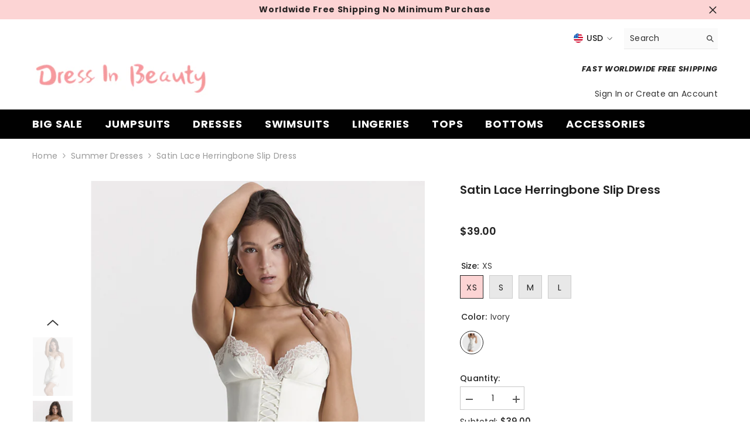

--- FILE ---
content_type: text/html; charset=utf-8
request_url: https://www.dressinbeauty.com/products/satin-lace-herringbone-slip-dress?variant=40439490969667&section_id=template--14868408303683__main
body_size: 9471
content:
<div id="shopify-section-template--14868408303683__main" class="shopify-section"><link href="//www.dressinbeauty.com/cdn/shop/t/4/assets/component-product.css?v=115210042373411107091676874168" rel="stylesheet" type="text/css" media="all" />
<link href="//www.dressinbeauty.com/cdn/shop/t/4/assets/component-review.css?v=100129706126506303331676874169" rel="stylesheet" type="text/css" media="all" />
<link href="//www.dressinbeauty.com/cdn/shop/t/4/assets/component-price.css?v=139205013722916111901676874168" rel="stylesheet" type="text/css" media="all" />
<link href="//www.dressinbeauty.com/cdn/shop/t/4/assets/component-badge.css?v=20633729062276667811676874164" rel="stylesheet" type="text/css" media="all" />
<link href="//www.dressinbeauty.com/cdn/shop/t/4/assets/component-rte.css?v=74468535300400368301676874169" rel="stylesheet" type="text/css" media="all" />
<link href="//www.dressinbeauty.com/cdn/shop/t/4/assets/component-share.css?v=151802252019812543761676874169" rel="stylesheet" type="text/css" media="all" />
<link href="//www.dressinbeauty.com/cdn/shop/t/4/assets/component-tab.css?v=57604492746316682781676874169" rel="stylesheet" type="text/css" media="all" />
<link href="//www.dressinbeauty.com/cdn/shop/t/4/assets/component-product-form.css?v=78655431092073622881676874168" rel="stylesheet" type="text/css" media="all" />
<link href="//www.dressinbeauty.com/cdn/shop/t/4/assets/component-grid.css?v=156298940714121373541676874166" rel="stylesheet" type="text/css" media="all" />




    <style type="text/css">
    #ProductSection-template--14868408303683__main .productView-thumbnail .productView-thumbnail-link:after{
        padding-bottom: 148%;
    }

    #ProductSection-template--14868408303683__main .cursor-wrapper .counter {
        color: #191919;
    }

    #ProductSection-template--14868408303683__main .cursor-wrapper .counter #count-image:before {
        background-color: #191919;
    }

    #ProductSection-template--14868408303683__main .custom-cursor__inner .arrow:before,
    #ProductSection-template--14868408303683__main .custom-cursor__inner .arrow:after {
        background-color: #000000;
    }

    #ProductSection-template--14868408303683__main .tabs-contents .toggleLink,
    #ProductSection-template--14868408303683__main .tabs .tab .tab-title {
        font-size: 18px;
        font-weight: 600;
        text-transform: none;
        padding-top: 15px;
        padding-bottom: 15px;
    }

    

    

    @media (max-width: 550px) {
        #ProductSection-template--14868408303683__main .tabs-contents .toggleLink,
        #ProductSection-template--14868408303683__main .tabs .tab .tab-title {
            font-size: 16px;
        }
    }

    @media (max-width: 767px) {
        #ProductSection-template--14868408303683__main {
            padding-top: 0px;
            padding-bottom: 0px;
        }
    }

    @media (min-width: 1025px) {
        
    }

    @media (min-width: 768px) and (max-width: 1199px) {
        #ProductSection-template--14868408303683__main {
            padding-top: 0px;
            padding-bottom: 0px;
        }
    }

    @media (min-width: 1200px) {
        #ProductSection-template--14868408303683__main {
            padding-top: 0px;
            padding-bottom: 0px;
        }
    }
</style>
<script>
    window.product_inven_array_6791250935875 = {
        
            '40439490969667': '87',
        
            '40439491002435': '88',
        
            '40439491035203': '88',
        
            '40439491067971': '87',
        
    };

    window.selling_array_6791250935875 = {
        
            '40439490969667': 'deny',
        
            '40439491002435': 'deny',
        
            '40439491035203': 'deny',
        
            '40439491067971': 'deny',
        
    };

    window.subtotal = {
        show: true,
        style: 1,
        text: `Checkout - [value]`
    };
  
    window.variant_image_group = true;
  
</script><div class="product-details product-default" data-section-id="template--14868408303683__main" data-section-type="product" id="ProductSection-template--14868408303683__main" data-has-combo="false" data-image-opo>
    
<div class="productView-moreItem moreItem-breadcrumb "
            style="--spacing-top: 10px;
            --spacing-bottom: 20px;
            --spacing-top-mb: 0px;
            --spacing-bottom-mb: 0px;
            --breadcrumb-bg:rgba(0,0,0,0);
            --breadcrumb-mb-bg: #f6f6f6;
            "
        >
            
                <div class="breadcrumb-bg">
            
                <div class="container-1170">
                    

<link href="//www.dressinbeauty.com/cdn/shop/t/4/assets/component-breadcrumb.css?v=103005064124491561301676874165" rel="stylesheet" type="text/css" media="all" /><breadcrumb-component class="breadcrumb-container style--line_clamp_1">
        <nav class="breadcrumb breadcrumb-left" role="navigation" aria-label="breadcrumbs">
        <a class="link home-link" href="/">Home</a><span class="separate" aria-hidden="true">
                    <svg xmlns="http://www.w3.org/2000/svg" viewBox="0 0 24 24"><path d="M 7.75 1.34375 L 6.25 2.65625 L 14.65625 12 L 6.25 21.34375 L 7.75 22.65625 L 16.75 12.65625 L 17.34375 12 L 16.75 11.34375 Z"></path></svg>
                </span>
                <span>Satin Lace Herringbone Slip Dress</span><span class="observe-element" style="width: 1px; height: 1px; background: transparent; display: inline-block; flex-shrink: 0;"></span>
        </nav>
    </breadcrumb-component>

    <script type="text/javascript">
        class BreadcrumbComponent extends HTMLElement {
            constructor() {
                super();
            }

            connectedCallback() {
                this.firstLink = this.querySelector('.link.home-link')
                this.lastLink = this.querySelector('.observe-element')

                this.classList.add('initialized');

                this.initObservers();
            }

            static createHandler(position = 'first', breadcrumb = null) {
                const handler = (entries, observer) => {
                    entries.forEach(entry => {
                        if (breadcrumb == null) return observer.disconnect();

                        if (entry.isIntersecting ) {
                            breadcrumb.classList.add(`disable-${position}`);
                        } else {
                            breadcrumb.classList.remove(`disable-${position}`);
                        }
                    })
                }

                return handler;
            }

            initObservers() {
                const scrollToFirstHandler = BreadcrumbComponent.createHandler('first', this);
                const scrollToLastHandler = BreadcrumbComponent.createHandler('last', this);
                
                this.scrollToFirstObserver = new IntersectionObserver(scrollToFirstHandler, { threshold: 1 });
                this.scrollToLastObserver = new IntersectionObserver(scrollToLastHandler, { threshold: 0.6 });

                this.scrollToFirstObserver.observe(this.firstLink);
                this.scrollToLastObserver.observe(this.lastLink);
            }
        }   

        window.addEventListener('load', () => {
            customElements.define('breadcrumb-component', BreadcrumbComponent);
        })
    </script>
                </div>
            
                </div>
            
        </div>
    
    <div class="container-1170 productView-container">
        <div class="productView halo-productView layout-1 positionMainImage--left" data-product-handle="satin-lace-herringbone-slip-dress"><div class="productView-top">
                    <div class="halo-productView-left productView-images clearfix" data-image-gallery><div class="productView-images-wrapper" data-video-popup>
                            <div class="productView-image-wrapper">
<div class="productView-nav style-1 image-fit-contain" 
                                    data-image-gallery-main
                                    data-arrows-desk="false"
                                    data-arrows-mobi="false"
                                    data-counter-mobi="false"
                                    data-media-count="13"
                                ><div class="productView-image productView-image-adapt filter-satin-lace-herringbone-slip-dress-dress-in-beauty fit-contain" data-index="1">
                                                    <div class="productView-img-container product-single__media" data-media-id="23179570839619"
                                                        
                                                            
                                                                
                                                                    style="padding-bottom: 150.23474178403754%;"
                                                                
                                                            
                                                        
                                                    >
                                                        <div 
                                                            class="media" 
                                                             data-zoom-image="//www.dressinbeauty.com/cdn/shop/products/QQ_20230312164016.png?v=1680162704" 
                                                            
                                                        >
                                                            <img id="product-featured-image-23179570839619"
                                                                srcset="//www.dressinbeauty.com/cdn/shop/products/QQ_20230312164016.png?v=1680162704"
                                                                src="//www.dressinbeauty.com/cdn/shop/products/QQ_20230312164016.png?v=1680162704"
                                                                alt="Satin Lace Herringbone Slip Dress | Dress In Beauty"
                                                                title="Satin Lace Herringbone Slip Dress | Dress In Beauty"
                                                                sizes="auto"
                                                                loading="lazy"
                                                                data-sizes="auto"
                                                                data-main-image
                                                                data-index="1"
                                                                data-cursor-image
                                                            />
                                                        </div>
                                                    </div>
                                                </div><div class="productView-image productView-image-adapt filter-satin-lace-herringbone-slip-dress-dress-in-beauty fit-contain" data-index="2">
                                                    <div class="productView-img-container product-single__media" data-media-id="23179570872387"
                                                        
                                                            
                                                                
                                                                    style="padding-bottom: 150.23474178403754%;"
                                                                
                                                            
                                                        
                                                    >
                                                        <div 
                                                            class="media" 
                                                             data-zoom-image="//www.dressinbeauty.com/cdn/shop/products/QQ_20230312164407.png?v=1680162704" 
                                                            
                                                        >
                                                            <img id="product-featured-image-23179570872387"
                                                                srcset="//www.dressinbeauty.com/cdn/shop/products/QQ_20230312164407.png?v=1680162704"
                                                                src="//www.dressinbeauty.com/cdn/shop/products/QQ_20230312164407.png?v=1680162704"
                                                                alt="Satin Lace Herringbone Slip Dress | Dress In Beauty"
                                                                title="Satin Lace Herringbone Slip Dress | Dress In Beauty"
                                                                sizes="auto"
                                                                loading="lazy"
                                                                data-sizes="auto"
                                                                data-main-image
                                                                data-index="2"
                                                                data-cursor-image
                                                            />
                                                        </div>
                                                    </div>
                                                </div><div class="productView-image productView-image-adapt filter-satin-lace-herringbone-slip-dress-dress-in-beauty fit-contain" data-index="3">
                                                    <div class="productView-img-container product-single__media" data-media-id="23179570905155"
                                                        
                                                            
                                                                
                                                                    style="padding-bottom: 150.23474178403754%;"
                                                                
                                                            
                                                        
                                                    >
                                                        <div 
                                                            class="media" 
                                                             data-zoom-image="//www.dressinbeauty.com/cdn/shop/products/QQ_20230312164003.png?v=1678610805" 
                                                            
                                                        >
                                                            <img id="product-featured-image-23179570905155"
                                                                srcset="//www.dressinbeauty.com/cdn/shop/products/QQ_20230312164003.png?v=1678610805"
                                                                src="//www.dressinbeauty.com/cdn/shop/products/QQ_20230312164003.png?v=1678610805"
                                                                alt="Satin Lace Herringbone Slip Dress | Dress In Beauty"
                                                                title="Satin Lace Herringbone Slip Dress | Dress In Beauty"
                                                                sizes="auto"
                                                                loading="lazy"
                                                                data-sizes="auto"
                                                                data-main-image
                                                                data-index="3"
                                                                data-cursor-image
                                                            />
                                                        </div>
                                                    </div>
                                                </div><div class="productView-image productView-image-adapt filter-satin-lace-herringbone-slip-dress-dress-in-beauty fit-contain" data-index="4">
                                                    <div class="productView-img-container product-single__media" data-media-id="23179570937923"
                                                        
                                                            
                                                                
                                                                    style="padding-bottom: 150.23474178403754%;"
                                                                
                                                            
                                                        
                                                    >
                                                        <div 
                                                            class="media" 
                                                             data-zoom-image="//www.dressinbeauty.com/cdn/shop/products/QQ_20230312163951.png?v=1678610788" 
                                                            
                                                        >
                                                            <img id="product-featured-image-23179570937923"
                                                                srcset="//www.dressinbeauty.com/cdn/shop/products/QQ_20230312163951.png?v=1678610788"
                                                                src="//www.dressinbeauty.com/cdn/shop/products/QQ_20230312163951.png?v=1678610788"
                                                                alt="Satin Lace Herringbone Slip Dress | Dress In Beauty"
                                                                title="Satin Lace Herringbone Slip Dress | Dress In Beauty"
                                                                sizes="auto"
                                                                loading="lazy"
                                                                data-sizes="auto"
                                                                data-main-image
                                                                data-index="4"
                                                                data-cursor-image
                                                            />
                                                        </div>
                                                    </div>
                                                </div><div class="productView-image productView-image-adapt filter-satin-lace-herringbone-slip-dress-dress-in-beauty fit-contain" data-index="5">
                                                    <div class="productView-img-container product-single__media" data-media-id="23179570970691"
                                                        
                                                            
                                                                
                                                                    style="padding-bottom: 150.23474178403754%;"
                                                                
                                                            
                                                        
                                                    >
                                                        <div 
                                                            class="media" 
                                                             data-zoom-image="//www.dressinbeauty.com/cdn/shop/products/QQ_20230312164027.png?v=1678610788" 
                                                            
                                                        >
                                                            <img id="product-featured-image-23179570970691"
                                                                srcset="//www.dressinbeauty.com/cdn/shop/products/QQ_20230312164027.png?v=1678610788"
                                                                src="//www.dressinbeauty.com/cdn/shop/products/QQ_20230312164027.png?v=1678610788"
                                                                alt="Satin Lace Herringbone Slip Dress | Dress In Beauty"
                                                                title="Satin Lace Herringbone Slip Dress | Dress In Beauty"
                                                                sizes="auto"
                                                                loading="lazy"
                                                                data-sizes="auto"
                                                                data-main-image
                                                                data-index="5"
                                                                data-cursor-image
                                                            />
                                                        </div>
                                                    </div>
                                                </div><div class="productView-image productView-image-adapt filter-satin-lace-herringbone-slip-dress-dress-in-beauty fit-contain" data-index="6">
                                                    <div class="productView-img-container product-single__media" data-media-id="23179571003459"
                                                        
                                                            
                                                                
                                                                    style="padding-bottom: 150.23474178403754%;"
                                                                
                                                            
                                                        
                                                    >
                                                        <div 
                                                            class="media" 
                                                             data-zoom-image="//www.dressinbeauty.com/cdn/shop/products/QQ_20230312164449.png?v=1678610789" 
                                                            
                                                        >
                                                            <img id="product-featured-image-23179571003459"
                                                                srcset="//www.dressinbeauty.com/cdn/shop/products/QQ_20230312164449.png?v=1678610789"
                                                                src="//www.dressinbeauty.com/cdn/shop/products/QQ_20230312164449.png?v=1678610789"
                                                                alt="Satin Lace Herringbone Slip Dress | Dress In Beauty"
                                                                title="Satin Lace Herringbone Slip Dress | Dress In Beauty"
                                                                sizes="auto"
                                                                loading="lazy"
                                                                data-sizes="auto"
                                                                data-main-image
                                                                data-index="6"
                                                                data-cursor-image
                                                            />
                                                        </div>
                                                    </div>
                                                </div><div class="productView-image productView-image-adapt filter-satin-lace-herringbone-slip-dress-dress-in-beauty fit-contain" data-index="7">
                                                    <div class="productView-img-container product-single__media" data-media-id="23179571036227"
                                                        
                                                            
                                                                
                                                                    style="padding-bottom: 150.23474178403754%;"
                                                                
                                                            
                                                        
                                                    >
                                                        <div 
                                                            class="media" 
                                                             data-zoom-image="//www.dressinbeauty.com/cdn/shop/products/QQ_20230312163915.png?v=1678610791" 
                                                            
                                                        >
                                                            <img id="product-featured-image-23179571036227"
                                                                srcset="//www.dressinbeauty.com/cdn/shop/products/QQ_20230312163915.png?v=1678610791"
                                                                src="//www.dressinbeauty.com/cdn/shop/products/QQ_20230312163915.png?v=1678610791"
                                                                alt="Satin Lace Herringbone Slip Dress | Dress In Beauty"
                                                                title="Satin Lace Herringbone Slip Dress | Dress In Beauty"
                                                                sizes="auto"
                                                                loading="lazy"
                                                                data-sizes="auto"
                                                                data-main-image
                                                                data-index="7"
                                                                data-cursor-image
                                                            />
                                                        </div>
                                                    </div>
                                                </div><div class="productView-image productView-image-adapt filter-satin-lace-herringbone-slip-dress-dress-in-beauty fit-contain" data-index="8">
                                                    <div class="productView-img-container product-single__media" data-media-id="23179571068995"
                                                        
                                                            
                                                                
                                                                    style="padding-bottom: 150.23474178403754%;"
                                                                
                                                            
                                                        
                                                    >
                                                        <div 
                                                            class="media" 
                                                             data-zoom-image="//www.dressinbeauty.com/cdn/shop/products/QQ_20230312163927.png?v=1678610788" 
                                                            
                                                        >
                                                            <img id="product-featured-image-23179571068995"
                                                                srcset="//www.dressinbeauty.com/cdn/shop/products/QQ_20230312163927.png?v=1678610788"
                                                                src="//www.dressinbeauty.com/cdn/shop/products/QQ_20230312163927.png?v=1678610788"
                                                                alt="Satin Lace Herringbone Slip Dress | Dress In Beauty"
                                                                title="Satin Lace Herringbone Slip Dress | Dress In Beauty"
                                                                sizes="auto"
                                                                loading="lazy"
                                                                data-sizes="auto"
                                                                data-main-image
                                                                data-index="8"
                                                                data-cursor-image
                                                            />
                                                        </div>
                                                    </div>
                                                </div><div class="productView-image productView-image-adapt filter-satin-lace-herringbone-slip-dress-dress-in-beauty fit-contain" data-index="9">
                                                    <div class="productView-img-container product-single__media" data-media-id="23179571101763"
                                                        
                                                            
                                                                
                                                                    style="padding-bottom: 150.23474178403754%;"
                                                                
                                                            
                                                        
                                                    >
                                                        <div 
                                                            class="media" 
                                                             data-zoom-image="//www.dressinbeauty.com/cdn/shop/products/QQ_20230312163940.png?v=1678610790" 
                                                            
                                                        >
                                                            <img id="product-featured-image-23179571101763"
                                                                srcset="//www.dressinbeauty.com/cdn/shop/products/QQ_20230312163940.png?v=1678610790"
                                                                src="//www.dressinbeauty.com/cdn/shop/products/QQ_20230312163940.png?v=1678610790"
                                                                alt="Satin Lace Herringbone Slip Dress | Dress In Beauty"
                                                                title="Satin Lace Herringbone Slip Dress | Dress In Beauty"
                                                                sizes="auto"
                                                                loading="lazy"
                                                                data-sizes="auto"
                                                                data-main-image
                                                                data-index="9"
                                                                data-cursor-image
                                                            />
                                                        </div>
                                                    </div>
                                                </div><div class="productView-image productView-image-adapt filter-satin-lace-herringbone-slip-dress-dress-in-beauty fit-contain" data-index="10">
                                                    <div class="productView-img-container product-single__media" data-media-id="23179571134531"
                                                        
                                                            
                                                                
                                                                    style="padding-bottom: 150.23474178403754%;"
                                                                
                                                            
                                                        
                                                    >
                                                        <div 
                                                            class="media" 
                                                             data-zoom-image="//www.dressinbeauty.com/cdn/shop/products/QQ_20230312164040.png?v=1678610792" 
                                                            
                                                        >
                                                            <img id="product-featured-image-23179571134531"
                                                                srcset="//www.dressinbeauty.com/cdn/shop/products/QQ_20230312164040.png?v=1678610792"
                                                                src="//www.dressinbeauty.com/cdn/shop/products/QQ_20230312164040.png?v=1678610792"
                                                                alt="Satin Lace Herringbone Slip Dress | Dress In Beauty"
                                                                title="Satin Lace Herringbone Slip Dress | Dress In Beauty"
                                                                sizes="auto"
                                                                loading="lazy"
                                                                data-sizes="auto"
                                                                data-main-image
                                                                data-index="10"
                                                                data-cursor-image
                                                            />
                                                        </div>
                                                    </div>
                                                </div><div class="productView-image productView-image-adapt filter-satin-lace-herringbone-slip-dress-dress-in-beauty fit-contain" data-index="11">
                                                    <div class="productView-img-container product-single__media" data-media-id="23179571167299"
                                                        
                                                            
                                                                
                                                                    style="padding-bottom: 150.23474178403754%;"
                                                                
                                                            
                                                        
                                                    >
                                                        <div 
                                                            class="media" 
                                                             data-zoom-image="//www.dressinbeauty.com/cdn/shop/products/QQ_20230312164422.png?v=1678610790" 
                                                            
                                                        >
                                                            <img id="product-featured-image-23179571167299"
                                                                srcset="//www.dressinbeauty.com/cdn/shop/products/QQ_20230312164422.png?v=1678610790"
                                                                src="//www.dressinbeauty.com/cdn/shop/products/QQ_20230312164422.png?v=1678610790"
                                                                alt="Satin Lace Herringbone Slip Dress | Dress In Beauty"
                                                                title="Satin Lace Herringbone Slip Dress | Dress In Beauty"
                                                                sizes="auto"
                                                                loading="lazy"
                                                                data-sizes="auto"
                                                                data-main-image
                                                                data-index="11"
                                                                data-cursor-image
                                                            />
                                                        </div>
                                                    </div>
                                                </div><div class="productView-image productView-image-adapt filter-satin-lace-herringbone-slip-dress-dress-in-beauty fit-contain" data-index="12">
                                                    <div class="productView-img-container product-single__media" data-media-id="23179571200067"
                                                        
                                                            
                                                                
                                                                    style="padding-bottom: 150.23474178403754%;"
                                                                
                                                            
                                                        
                                                    >
                                                        <div 
                                                            class="media" 
                                                             data-zoom-image="//www.dressinbeauty.com/cdn/shop/products/QQ_20230312164053.png?v=1678610788" 
                                                            
                                                        >
                                                            <img id="product-featured-image-23179571200067"
                                                                srcset="//www.dressinbeauty.com/cdn/shop/products/QQ_20230312164053.png?v=1678610788"
                                                                src="//www.dressinbeauty.com/cdn/shop/products/QQ_20230312164053.png?v=1678610788"
                                                                alt="Satin Lace Herringbone Slip Dress | Dress In Beauty"
                                                                title="Satin Lace Herringbone Slip Dress | Dress In Beauty"
                                                                sizes="auto"
                                                                loading="lazy"
                                                                data-sizes="auto"
                                                                data-main-image
                                                                data-index="12"
                                                                data-cursor-image
                                                            />
                                                        </div>
                                                    </div>
                                                </div><div class="productView-image productView-image-adapt filter-satin-lace-herringbone-slip-dress-dress-in-beauty fit-contain" data-index="13">
                                                    <div class="productView-img-container product-single__media" data-media-id="23179571265603"
                                                        
                                                            
                                                                
                                                                    style="padding-bottom: 150.23474178403754%;"
                                                                
                                                            
                                                        
                                                    >
                                                        <div 
                                                            class="media" 
                                                             data-zoom-image="//www.dressinbeauty.com/cdn/shop/products/QQ_20230312164107.png?v=1678610791" 
                                                            
                                                        >
                                                            <img id="product-featured-image-23179571265603"
                                                                srcset="//www.dressinbeauty.com/cdn/shop/products/QQ_20230312164107.png?v=1678610791"
                                                                src="//www.dressinbeauty.com/cdn/shop/products/QQ_20230312164107.png?v=1678610791"
                                                                alt="Satin Lace Herringbone Slip Dress | Dress In Beauty"
                                                                title="Satin Lace Herringbone Slip Dress | Dress In Beauty"
                                                                sizes="auto"
                                                                loading="lazy"
                                                                data-sizes="auto"
                                                                data-main-image
                                                                data-index="13"
                                                                data-cursor-image
                                                            />
                                                        </div>
                                                    </div>
                                                </div></div><div class="productView-videoPopup"></div></div><div class="productView-thumbnail-wrapper">
                                    <div class="productView-for clearfix" data-max-thumbnail-to-show="4"><div class="productView-thumbnail filter-satin-lace-herringbone-slip-dress-dress-in-beauty" data-media-id="template--14868408303683__main-23179570839619">
                                                        <div class="productView-thumbnail-link animated-loading" data-image="//www.dressinbeauty.com/cdn/shop/products/QQ_20230312164016_large.png?v=1680162704">
                                                            <img src="//www.dressinbeauty.com/cdn/shop/products/QQ_20230312164016_medium.png?v=1680162704" alt="Satin Lace Herringbone Slip Dress | Dress In Beauty" title="Satin Lace Herringbone Slip Dress | Dress In Beauty" loading="lazy" />
                                                        </div>
                                                    </div><div class="productView-thumbnail filter-satin-lace-herringbone-slip-dress-dress-in-beauty" data-media-id="template--14868408303683__main-23179570872387">
                                                        <div class="productView-thumbnail-link animated-loading" data-image="//www.dressinbeauty.com/cdn/shop/products/QQ_20230312164407_large.png?v=1680162704">
                                                            <img src="//www.dressinbeauty.com/cdn/shop/products/QQ_20230312164407_medium.png?v=1680162704" alt="Satin Lace Herringbone Slip Dress | Dress In Beauty" title="Satin Lace Herringbone Slip Dress | Dress In Beauty" loading="lazy" />
                                                        </div>
                                                    </div><div class="productView-thumbnail filter-satin-lace-herringbone-slip-dress-dress-in-beauty" data-media-id="template--14868408303683__main-23179570905155">
                                                        <div class="productView-thumbnail-link animated-loading" data-image="//www.dressinbeauty.com/cdn/shop/products/QQ_20230312164003_large.png?v=1678610805">
                                                            <img src="//www.dressinbeauty.com/cdn/shop/products/QQ_20230312164003_medium.png?v=1678610805" alt="Satin Lace Herringbone Slip Dress | Dress In Beauty" title="Satin Lace Herringbone Slip Dress | Dress In Beauty" loading="lazy" />
                                                        </div>
                                                    </div><div class="productView-thumbnail filter-satin-lace-herringbone-slip-dress-dress-in-beauty" data-media-id="template--14868408303683__main-23179570937923">
                                                        <div class="productView-thumbnail-link animated-loading" data-image="//www.dressinbeauty.com/cdn/shop/products/QQ_20230312163951_large.png?v=1678610788">
                                                            <img src="//www.dressinbeauty.com/cdn/shop/products/QQ_20230312163951_medium.png?v=1678610788" alt="Satin Lace Herringbone Slip Dress | Dress In Beauty" title="Satin Lace Herringbone Slip Dress | Dress In Beauty" loading="lazy" />
                                                        </div>
                                                    </div><div class="productView-thumbnail filter-satin-lace-herringbone-slip-dress-dress-in-beauty" data-media-id="template--14868408303683__main-23179570970691">
                                                        <div class="productView-thumbnail-link animated-loading" data-image="//www.dressinbeauty.com/cdn/shop/products/QQ_20230312164027_large.png?v=1678610788">
                                                            <img src="//www.dressinbeauty.com/cdn/shop/products/QQ_20230312164027_medium.png?v=1678610788" alt="Satin Lace Herringbone Slip Dress | Dress In Beauty" title="Satin Lace Herringbone Slip Dress | Dress In Beauty" loading="lazy" />
                                                        </div>
                                                    </div><div class="productView-thumbnail filter-satin-lace-herringbone-slip-dress-dress-in-beauty" data-media-id="template--14868408303683__main-23179571003459">
                                                        <div class="productView-thumbnail-link animated-loading" data-image="//www.dressinbeauty.com/cdn/shop/products/QQ_20230312164449_large.png?v=1678610789">
                                                            <img src="//www.dressinbeauty.com/cdn/shop/products/QQ_20230312164449_medium.png?v=1678610789" alt="Satin Lace Herringbone Slip Dress | Dress In Beauty" title="Satin Lace Herringbone Slip Dress | Dress In Beauty" loading="lazy" />
                                                        </div>
                                                    </div><div class="productView-thumbnail filter-satin-lace-herringbone-slip-dress-dress-in-beauty" data-media-id="template--14868408303683__main-23179571036227">
                                                        <div class="productView-thumbnail-link animated-loading" data-image="//www.dressinbeauty.com/cdn/shop/products/QQ_20230312163915_large.png?v=1678610791">
                                                            <img src="//www.dressinbeauty.com/cdn/shop/products/QQ_20230312163915_medium.png?v=1678610791" alt="Satin Lace Herringbone Slip Dress | Dress In Beauty" title="Satin Lace Herringbone Slip Dress | Dress In Beauty" loading="lazy" />
                                                        </div>
                                                    </div><div class="productView-thumbnail filter-satin-lace-herringbone-slip-dress-dress-in-beauty" data-media-id="template--14868408303683__main-23179571068995">
                                                        <div class="productView-thumbnail-link animated-loading" data-image="//www.dressinbeauty.com/cdn/shop/products/QQ_20230312163927_large.png?v=1678610788">
                                                            <img src="//www.dressinbeauty.com/cdn/shop/products/QQ_20230312163927_medium.png?v=1678610788" alt="Satin Lace Herringbone Slip Dress | Dress In Beauty" title="Satin Lace Herringbone Slip Dress | Dress In Beauty" loading="lazy" />
                                                        </div>
                                                    </div><div class="productView-thumbnail filter-satin-lace-herringbone-slip-dress-dress-in-beauty" data-media-id="template--14868408303683__main-23179571101763">
                                                        <div class="productView-thumbnail-link animated-loading" data-image="//www.dressinbeauty.com/cdn/shop/products/QQ_20230312163940_large.png?v=1678610790">
                                                            <img src="//www.dressinbeauty.com/cdn/shop/products/QQ_20230312163940_medium.png?v=1678610790" alt="Satin Lace Herringbone Slip Dress | Dress In Beauty" title="Satin Lace Herringbone Slip Dress | Dress In Beauty" loading="lazy" />
                                                        </div>
                                                    </div><div class="productView-thumbnail filter-satin-lace-herringbone-slip-dress-dress-in-beauty" data-media-id="template--14868408303683__main-23179571134531">
                                                        <div class="productView-thumbnail-link animated-loading" data-image="//www.dressinbeauty.com/cdn/shop/products/QQ_20230312164040_large.png?v=1678610792">
                                                            <img src="//www.dressinbeauty.com/cdn/shop/products/QQ_20230312164040_medium.png?v=1678610792" alt="Satin Lace Herringbone Slip Dress | Dress In Beauty" title="Satin Lace Herringbone Slip Dress | Dress In Beauty" loading="lazy" />
                                                        </div>
                                                    </div><div class="productView-thumbnail filter-satin-lace-herringbone-slip-dress-dress-in-beauty" data-media-id="template--14868408303683__main-23179571167299">
                                                        <div class="productView-thumbnail-link animated-loading" data-image="//www.dressinbeauty.com/cdn/shop/products/QQ_20230312164422_large.png?v=1678610790">
                                                            <img src="//www.dressinbeauty.com/cdn/shop/products/QQ_20230312164422_medium.png?v=1678610790" alt="Satin Lace Herringbone Slip Dress | Dress In Beauty" title="Satin Lace Herringbone Slip Dress | Dress In Beauty" loading="lazy" />
                                                        </div>
                                                    </div><div class="productView-thumbnail filter-satin-lace-herringbone-slip-dress-dress-in-beauty" data-media-id="template--14868408303683__main-23179571200067">
                                                        <div class="productView-thumbnail-link animated-loading" data-image="//www.dressinbeauty.com/cdn/shop/products/QQ_20230312164053_large.png?v=1678610788">
                                                            <img src="//www.dressinbeauty.com/cdn/shop/products/QQ_20230312164053_medium.png?v=1678610788" alt="Satin Lace Herringbone Slip Dress | Dress In Beauty" title="Satin Lace Herringbone Slip Dress | Dress In Beauty" loading="lazy" />
                                                        </div>
                                                    </div><div class="productView-thumbnail filter-satin-lace-herringbone-slip-dress-dress-in-beauty" data-media-id="template--14868408303683__main-23179571265603">
                                                        <div class="productView-thumbnail-link animated-loading" data-image="//www.dressinbeauty.com/cdn/shop/products/QQ_20230312164107_large.png?v=1678610791">
                                                            <img src="//www.dressinbeauty.com/cdn/shop/products/QQ_20230312164107_medium.png?v=1678610791" alt="Satin Lace Herringbone Slip Dress | Dress In Beauty" title="Satin Lace Herringbone Slip Dress | Dress In Beauty" loading="lazy" />
                                                        </div>
                                                    </div></div>
                                </div></div>
                    </div>
                    <div class="halo-productView-right productView-details clearfix">
                        <div class="productView-product clearfix"><div class="productView-moreItem"
                                            style="--spacing-top: 0px;
                                            --spacing-bottom: 10px"
                                        >
                                            <h1 class="productView-title" 
        style="--color-title: #232323;
        --fontsize-text: 20px;
        --fontsize-mb-text: 18px;"
    >
        <span>
            Satin Lace Herringbone Slip Dress
        </span>
    </h1>
                                        </div><div class="productView-moreItem"
                                                style="--spacing-top: 0px;
                                                --spacing-bottom: 14px;
                                                --color-text-sold-in: #e95144"
                                            >
                                                <div class="productView-meta clearfix"><div class="productView-rating halo-productReview">
    <span class="shopify-product-reviews-badge" data-id="6791250935875"></span>
</div>
</div>
                                            </div>
                                        <div class="productView-moreItem"
                                            style="--spacing-top: 0px;
                                            --spacing-bottom: 17px;
                                            --fontsize-text: 18px"
                                        >
                                            
                                                <div class="productView-price no-js-hidden clearfix" id="product-price-6791250935875">
<div class="price price--medium">
    <dl><div class="price__regular"><dd class="price__last">
                <span class="price-item price-item--regular">
                    <span class=money> $39.00 </span>
                </span>
            </dd>
        </div>
        <div class="price__sale"><dd class="price__compare">
                <s class="price-item price-item--regular">
                    
                </s>
            </dd><dd class="price__last">
                <span class="price-item price-item--sale">
                    <span class=money> $39.00 </span>
                </span>
            </dd></div>
        <small class="unit-price caption hidden">
            <dt class="visually-hidden">Unit price</dt>
            <dd class="price__last">
                <span></span>
                <span aria-hidden="true">/</span>
                <span class="visually-hidden">&nbsp;per&nbsp;</span>
                <span>
                </span>
            </dd>
        </small>
    </dl>
</div>
</div>
                                            
                                        </div>
                                            <div class="productView-moreItem"
    style="--spacing-top: 0px;
    --spacing-bottom: 8px"
>
    <div class="productView-hotStock style-2 is-hide" data-hot-stock=""><span class="hotStock-text">
                Please hurry! Only 87 left in stock
            </span>
            <div class="hotStock-progress">
                <span class="hotStock-progress-item"></span>
            </div></div>
</div>

                                        

                                            <div class="productView-moreItem"
                                                style="--spacing-top: 0px;
                                                --spacing-bottom: 0px"
                                            >
                                                <div class="productView-options" style="--color-border: #e6e6e6"><div class="productView-variants halo-productOptions" id="product-option-6791250935875"  data-type="button"><variant-radios class="no-js-hidden product-option has-default" data-product="6791250935875" data-section="template--14868408303683__main" data-url="/products/satin-lace-herringbone-slip-dress"><fieldset class="js product-form__input clearfix" data-product-attribute="set-rectangle" data-option-index="0">
                            <legend class="form__label">
                                Size:
                                <span data-header-option>
                                    XS
                                </span>
                            </legend><input class="product-form__radio" type="radio" id="option-6791250935875-Size-0"
                                        name="Size"
                                        value="XS"
                                        checked
                                        
                                        data-variant-id="40439490969667"
                                    ><label class="product-form__label available" for="option-6791250935875-Size-0" data-variant-id="40439490969667">
                                            <span class="text">XS</span>
                                        </label><input class="product-form__radio" type="radio" id="option-6791250935875-Size-1"
                                        name="Size"
                                        value="S"
                                        
                                        
                                        data-variant-id="40439491002435"
                                    ><label class="product-form__label available" for="option-6791250935875-Size-1" data-variant-id="40439491002435">
                                            <span class="text">S</span>
                                        </label><input class="product-form__radio" type="radio" id="option-6791250935875-Size-2"
                                        name="Size"
                                        value="M"
                                        
                                        
                                        data-variant-id="40439491035203"
                                    ><label class="product-form__label available" for="option-6791250935875-Size-2" data-variant-id="40439491035203">
                                            <span class="text">M</span>
                                        </label><input class="product-form__radio" type="radio" id="option-6791250935875-Size-3"
                                        name="Size"
                                        value="L"
                                        
                                        
                                        data-variant-id="40439491067971"
                                    ><label class="product-form__label available" for="option-6791250935875-Size-3" data-variant-id="40439491067971">
                                            <span class="text">L</span>
                                        </label></fieldset><fieldset class="js product-form__input product-form__swatch clearfix" data-product-attribute="set-rectangle" data-option-index="1">
                            <legend class="form__label">
                                Color:
                                <span data-header-option>
                                    Ivory
                                </span>
                            </legend><input class="product-form__radio" type="radio" id="option-6791250935875-Color-0"
                                        name="Color"
                                        value="Ivory"
                                        checked
                                        data-filter=".filter-ivory"
                                        data-variant-id="40439490969667"
                                    ><label class="product-form__label  available" name="Color" for="option-6791250935875-Color-0" data-variant-id="40439490969667">
                                            <span class="pattern" 
                                                style="
                                                        background-image: url(//www.dressinbeauty.com/cdn/shop/products/QQ_20230312164407_130x.png?v=1680162704);
                                                        ">
                                            </span>
                                            
                                                <span class="expand">
                                                    <img srcset="//www.dressinbeauty.com/cdn/shop/products/QQ_20230312164407_75x.png?v=1680162704" src="//www.dressinbeauty.com/cdn/shop/products/QQ_20230312164407_75x.png?v=1680162704" sizes="auto" loading="lazy">
                                                </span>
                                            
                                        </label></fieldset><script type="application/json">
                        [{"id":40439490969667,"title":"XS \/ Ivory","option1":"XS","option2":"Ivory","option3":null,"sku":"","requires_shipping":true,"taxable":true,"featured_image":{"id":30689659486275,"product_id":6791250935875,"position":2,"created_at":"2023-03-12T16:46:25+08:00","updated_at":"2023-03-30T15:51:44+08:00","alt":"Satin Lace Herringbone Slip Dress | Dress In Beauty","width":639,"height":960,"src":"\/\/www.dressinbeauty.com\/cdn\/shop\/products\/QQ_20230312164407.png?v=1680162704","variant_ids":[40439490969667,40439491002435,40439491035203,40439491067971]},"available":true,"name":"Satin Lace Herringbone Slip Dress - XS \/ Ivory","public_title":"XS \/ Ivory","options":["XS","Ivory"],"price":3900,"weight":0,"compare_at_price":null,"inventory_management":"shopify","barcode":"","featured_media":{"alt":"Satin Lace Herringbone Slip Dress | Dress In Beauty","id":23179570872387,"position":2,"preview_image":{"aspect_ratio":0.666,"height":960,"width":639,"src":"\/\/www.dressinbeauty.com\/cdn\/shop\/products\/QQ_20230312164407.png?v=1680162704"}},"requires_selling_plan":false,"selling_plan_allocations":[]},{"id":40439491002435,"title":"S \/ Ivory","option1":"S","option2":"Ivory","option3":null,"sku":"","requires_shipping":true,"taxable":true,"featured_image":{"id":30689659486275,"product_id":6791250935875,"position":2,"created_at":"2023-03-12T16:46:25+08:00","updated_at":"2023-03-30T15:51:44+08:00","alt":"Satin Lace Herringbone Slip Dress | Dress In Beauty","width":639,"height":960,"src":"\/\/www.dressinbeauty.com\/cdn\/shop\/products\/QQ_20230312164407.png?v=1680162704","variant_ids":[40439490969667,40439491002435,40439491035203,40439491067971]},"available":true,"name":"Satin Lace Herringbone Slip Dress - S \/ Ivory","public_title":"S \/ Ivory","options":["S","Ivory"],"price":3900,"weight":0,"compare_at_price":null,"inventory_management":"shopify","barcode":"","featured_media":{"alt":"Satin Lace Herringbone Slip Dress | Dress In Beauty","id":23179570872387,"position":2,"preview_image":{"aspect_ratio":0.666,"height":960,"width":639,"src":"\/\/www.dressinbeauty.com\/cdn\/shop\/products\/QQ_20230312164407.png?v=1680162704"}},"requires_selling_plan":false,"selling_plan_allocations":[]},{"id":40439491035203,"title":"M \/ Ivory","option1":"M","option2":"Ivory","option3":null,"sku":"","requires_shipping":true,"taxable":true,"featured_image":{"id":30689659486275,"product_id":6791250935875,"position":2,"created_at":"2023-03-12T16:46:25+08:00","updated_at":"2023-03-30T15:51:44+08:00","alt":"Satin Lace Herringbone Slip Dress | Dress In Beauty","width":639,"height":960,"src":"\/\/www.dressinbeauty.com\/cdn\/shop\/products\/QQ_20230312164407.png?v=1680162704","variant_ids":[40439490969667,40439491002435,40439491035203,40439491067971]},"available":true,"name":"Satin Lace Herringbone Slip Dress - M \/ Ivory","public_title":"M \/ Ivory","options":["M","Ivory"],"price":3900,"weight":0,"compare_at_price":null,"inventory_management":"shopify","barcode":"","featured_media":{"alt":"Satin Lace Herringbone Slip Dress | Dress In Beauty","id":23179570872387,"position":2,"preview_image":{"aspect_ratio":0.666,"height":960,"width":639,"src":"\/\/www.dressinbeauty.com\/cdn\/shop\/products\/QQ_20230312164407.png?v=1680162704"}},"requires_selling_plan":false,"selling_plan_allocations":[]},{"id":40439491067971,"title":"L \/ Ivory","option1":"L","option2":"Ivory","option3":null,"sku":"","requires_shipping":true,"taxable":true,"featured_image":{"id":30689659486275,"product_id":6791250935875,"position":2,"created_at":"2023-03-12T16:46:25+08:00","updated_at":"2023-03-30T15:51:44+08:00","alt":"Satin Lace Herringbone Slip Dress | Dress In Beauty","width":639,"height":960,"src":"\/\/www.dressinbeauty.com\/cdn\/shop\/products\/QQ_20230312164407.png?v=1680162704","variant_ids":[40439490969667,40439491002435,40439491035203,40439491067971]},"available":true,"name":"Satin Lace Herringbone Slip Dress - L \/ Ivory","public_title":"L \/ Ivory","options":["L","Ivory"],"price":3900,"weight":0,"compare_at_price":null,"inventory_management":"shopify","barcode":"","featured_media":{"alt":"Satin Lace Herringbone Slip Dress | Dress In Beauty","id":23179570872387,"position":2,"preview_image":{"aspect_ratio":0.666,"height":960,"width":639,"src":"\/\/www.dressinbeauty.com\/cdn\/shop\/products\/QQ_20230312164407.png?v=1680162704"}},"requires_selling_plan":false,"selling_plan_allocations":[]}]
                    </script>
                </variant-radios></div>
        <noscript>
            <div class="product-form__input">
                <label class="form__label" for="Variants-template--14868408303683__main">
                    Product variants
                </label>
                <div class="select">
                <select name="id" id="Variants-template--14868408303683__main" class="select__select" form="product-form"><option
                            selected="selected"
                            
                            value="40439490969667"
                        >
                            XS / Ivory

                            -  $39.00 
                        </option><option
                            
                            
                            value="40439491002435"
                        >
                            S / Ivory

                            -  $39.00 
                        </option><option
                            
                            
                            value="40439491035203"
                        >
                            M / Ivory

                            -  $39.00 
                        </option><option
                            
                            
                            value="40439491067971"
                        >
                            L / Ivory

                            -  $39.00 
                        </option></select>
            </div>
          </div>
        </noscript></div>
                                            </div>
                                        
<div class="productView-moreItem"
                                            style="--spacing-top: 0px;
                                            --spacing-bottom: 12px"
                                        >
                                            
                                        </div>
<div class="productView-moreItem"
                                                    style="--spacing-top: 0px;
                                                    --spacing-bottom: 15px"
                                                >
                                                    <div class="quantity_selector">
                                                        <quantity-input class="productView-quantity quantity__group quantity__group--2 quantity__style--1 clearfix">
	    <label class="form-label quantity__label" for="quantity-6791250935875-2">
	        Quantity:
	    </label>
	    <div class="quantity__container">
		    <button type="button" name="minus" class="minus btn-quantity">
		    	<span class="visually-hidden">Decrease quantity for Satin Lace Herringbone Slip Dress</span>
		    </button>
		    <input class="form-input quantity__input" type="number" name="quantity" min="1" value="1" inputmode="numeric" pattern="[0-9]*" id="quantity-6791250935875-2" data-product="6791250935875" data-price="3900">
		    <button type="button" name="plus" class="plus btn-quantity">
		    	<span class="visually-hidden">Increase quantity for Satin Lace Herringbone Slip Dress</span>
		    </button>
	    </div>
	</quantity-input>
                                                    </div><div class="productView-subtotal">
                                                            <span class="text">Subtotal: </span>
                                                            <span class="money-subtotal"><span class=money> $39.00 </span></span>
                                                        </div></div>

                                            <div class="productView-moreItem"
                                                style="--spacing-top: 0px;
                                                --spacing-bottom: 22px"
                                            >
                                                <div class="productView-perks"><div class="productView-askAnExpert">
            <a class="link link-underline" href="javascript:void(0)" data-open-ask-an-expert><svg xmlns="http://www.w3.org/2000/svg" viewbox="0 0 48 48"><path fill="#FFA726" d="M10 22A4 4 0 1 0 10 30 4 4 0 1 0 10 22zM38 22A4 4 0 1 0 38 30 4 4 0 1 0 38 22z"></path><path fill="#FFB74D" d="M39,19c0-12.7-30-8.3-30,0c0,1.8,0,8.2,0,10c0,8.3,6.7,15,15,15s15-6.7,15-15C39,27.2,39,20.8,39,19z"></path><path fill="#FF5722" d="M24,3C14.6,3,7,10.6,7,20c0,1.2,0,3.4,0,3.4L9,25v-3l21-9.8l9,9.8v3l2-1.6c0,0,0-2.1,0-3.4C41,12,35.3,3,24,3z"></path><path fill="#784719" d="M31 24A2 2 0 1 0 31 28 2 2 0 1 0 31 24zM17 24A2 2 0 1 0 17 28 2 2 0 1 0 17 24z"></path><path fill="#757575" d="M43,24c-0.6,0-1,0.4-1,1v-7c0-8.8-7.2-16-16-16h-7c-0.6,0-1,0.4-1,1s0.4,1,1,1h7c7.7,0,14,6.3,14,14v10c0,0.6,0.4,1,1,1s1-0.4,1-1v2c0,3.9-3.1,7-7,7H24c-0.6,0-1,0.4-1,1s0.4,1,1,1h11c5,0,9-4,9-9v-5C44,24.4,43.6,24,43,24z"></path><g><path fill="#37474F" d="M43 22h-1c-1.1 0-2 .9-2 2v4c0 1.1.9 2 2 2h1c1.1 0 2-.9 2-2v-4C45 22.9 44.1 22 43 22zM24 36A2 2 0 1 0 24 40 2 2 0 1 0 24 36z"></path></g></svg><span class="text">
                    Ask An Expert
                </span>
            </a>
        </div></div>
                                            </div>
                                        

                                            <div class="productView-moreItem"
                                                style="--spacing-top: 0px;
                                                --spacing-bottom: 15px"
                                            >
                                                <div class="productView-buttons"><form method="post" action="/cart/add" id="product-form-installment-6791250935875" accept-charset="UTF-8" class="installment caption-large" enctype="multipart/form-data"><input type="hidden" name="form_type" value="product" /><input type="hidden" name="utf8" value="✓" /><input type="hidden" name="id" value="40439490969667">
        
<input type="hidden" name="product-id" value="6791250935875" /><input type="hidden" name="section-id" value="template--14868408303683__main" /></form><product-form class="productView-form product-form"><form method="post" action="/cart/add" id="product-form-6791250935875" accept-charset="UTF-8" class="form" enctype="multipart/form-data" novalidate="novalidate" data-type="add-to-cart-form"><input type="hidden" name="form_type" value="product" /><input type="hidden" name="utf8" value="✓" /><div class="productView-group"><div class="pvGroup-row"><quantity-input class="productView-quantity quantity__group quantity__group--1 quantity__style--1 clearfix hidden">
	    <label class="form-label quantity__label" for="quantity-6791250935875">
	        Quantity:
	    </label>
	    <div class="quantity__container">
		    <button type="button" name="minus" class="minus btn-quantity">
		    	<span class="visually-hidden">Decrease quantity for Satin Lace Herringbone Slip Dress</span>
		    </button>
		    <input class="form-input quantity__input" type="number" name="quantity" min="1" value="1" inputmode="numeric" pattern="[0-9]*" id="quantity-6791250935875" data-product="6791250935875" data-price="3900">
		    <button type="button" name="plus" class="plus btn-quantity">
		    	<span class="visually-hidden">Increase quantity for Satin Lace Herringbone Slip Dress</span>
		    </button>
	    </div>
	</quantity-input>
<div class="productView-groupTop">
                        <div class="productView-action productView-action-2"
                            style="--atc-color: #ffffff;
                                   --atc-bg-color: #232323;
                                   --atc-border-color: #232323;
                                   --atc-color-hover: #232323;
                                   --atc-bg-color-hover: #ffffff;
                                   --atc-border-color-hover: #232323"
                        >
                            <input type="hidden" name="id" value="40439490969667">
                            <div class="product-form__buttons"><button
                                            type="submit"
                                            name="add"
                                            data-btn-addToCart
                                            data-available="false"
                                            class="product-form__submit button button--primary an-none button-text-change"
                                            id="product-add-to-cart">Add to cart
</button></div>
                        </div></div>
                </div><div class="productView-groupBottom"><div class="productView-groupItem">
                            <div class="productView-payment"  id="product-checkout-6791250935875"
                                style="--bin-color: #232323;
                                       --bin-bg-color: linear-gradient(180deg, rgba(255, 255, 255, 1), rgba(249, 32, 32, 1) 100%);
                                       --bin-border-color: #acacac;
                                       --bin-color-hover: #ffffff;
                                       --bin-bg-color-hover: #232323;
                                       --bin-border-color-hover: #232323"
                            > 
                                <div data-shopify="payment-button" class="shopify-payment-button"> <shopify-accelerated-checkout recommended="{&quot;supports_subs&quot;:false,&quot;supports_def_opts&quot;:false,&quot;name&quot;:&quot;paypal&quot;,&quot;wallet_params&quot;:{&quot;shopId&quot;:10249240623,&quot;countryCode&quot;:&quot;US&quot;,&quot;merchantName&quot;:&quot;Dress In Beauty&quot;,&quot;phoneRequired&quot;:true,&quot;companyRequired&quot;:false,&quot;shippingType&quot;:&quot;shipping&quot;,&quot;shopifyPaymentsEnabled&quot;:false,&quot;hasManagedSellingPlanState&quot;:null,&quot;requiresBillingAgreement&quot;:false,&quot;merchantId&quot;:&quot;36N27RNDDFVQN&quot;,&quot;sdkUrl&quot;:&quot;https://www.paypal.com/sdk/js?components=buttons\u0026commit=false\u0026currency=USD\u0026locale=en_US\u0026client-id=AfUEYT7nO4BwZQERn9Vym5TbHAG08ptiKa9gm8OARBYgoqiAJIjllRjeIMI4g294KAH1JdTnkzubt1fr\u0026merchant-id=36N27RNDDFVQN\u0026intent=authorize&quot;}}" fallback="{&quot;supports_subs&quot;:true,&quot;supports_def_opts&quot;:true,&quot;name&quot;:&quot;buy_it_now&quot;,&quot;wallet_params&quot;:{}}" access-token="71d3b4db565e8a2ca7fdc0200173c159" buyer-country="US" buyer-locale="en" buyer-currency="USD" variant-params="[{&quot;id&quot;:40439490969667,&quot;requiresShipping&quot;:true},{&quot;id&quot;:40439491002435,&quot;requiresShipping&quot;:true},{&quot;id&quot;:40439491035203,&quot;requiresShipping&quot;:true},{&quot;id&quot;:40439491067971,&quot;requiresShipping&quot;:true}]" shop-id="10249240623" enabled-flags="[&quot;d6d12da0&quot;,&quot;ae0f5bf6&quot;]" > <div class="shopify-payment-button__button" role="button" disabled aria-hidden="true" style="background-color: transparent; border: none"> <div class="shopify-payment-button__skeleton">&nbsp;</div> </div> <div class="shopify-payment-button__more-options shopify-payment-button__skeleton" role="button" disabled aria-hidden="true">&nbsp;</div> </shopify-accelerated-checkout> <small id="shopify-buyer-consent" class="hidden" aria-hidden="true" data-consent-type="subscription"> This item is a recurring or deferred purchase. By continuing, I agree to the <span id="shopify-subscription-policy-button">cancellation policy</span> and authorize you to charge my payment method at the prices, frequency and dates listed on this page until my order is fulfilled or I cancel, if permitted. </small> </div>
                            </div>
                        </div>
                    </div></div><input type="hidden" name="product-id" value="6791250935875" /><input type="hidden" name="section-id" value="template--14868408303683__main" /></form></product-form></div>
                                            </div>
                                        
<div class="productView-moreItem"
                                            style="--spacing-top: 0px;
                                            --spacing-bottom: 27px"
                                        ></div><div class="productView-moreItem"
                                                style="--spacing-top: 0px;
                                                --spacing-bottom: 0px"
                                            >
                                                <div class="productView-securityImage"><ul class="list-unstyled clearfix"></ul></div>
                                            </div><div class="productView-moreItem"
                                                style="--spacing-top: 0px;
                                                --spacing-bottom: 0px"
                                            >
                                                <div class="halo-socialShare productView-share style-1"><div class="share_toolbox clearfix">  
                <div class="addthis_inline_share_toolbox"></div>
  <script type="text/javascript" src="//s7.addthis.com/js/300/addthis_widget.js#pubid=ra-595b0ea2fb9c5869"></script>
            </div></div>
                                            </div><div class="productView-moreItem"
                                            style="--spacing-top: 30px;
                                            --spacing-bottom: 0px;
                                            "
                                        >
                                            <complementary-products class="productView-complementary complementary-products style-2 no-js-hidden" id="complementary-product-data" data-complementary-product data-url="/recommendations/products?section_id=template--14868408303683__main&product_id=6791250935875&limit=10&intent=complementary"></complementary-products>
                                            <script src="//www.dressinbeauty.com/cdn/shop/t/4/assets/build-complementary-products.js?v=93294975210563820011676874164" defer></script>
                                        </div><product-tab class="productView-tab layout-vertical" data-vertical="false" data-vertical-mobile="false"><div class="tabs-contents tabs-contents-vertical clearfix halo-text-format"><div class="tab-content" id="tab-description">
					<div class="toggle-title">
		                <a class="toggleLink show-mobile" data-collapsible href="#tab-description-mobile">
		                    <span class="text">
		                        Description
		                    </span>
		                    	
			                    <span class="icon-dropdown">
			                    	
			                    		<svg xmlns="http://www.w3.org/2000/svg" xmlns:xlink="http://www.w3.org/1999/xlink" viewBox="0 0 330 330">
	<path id="XMLID_225_" d="M325.607,79.393c-5.857-5.857-15.355-5.858-21.213,0.001l-139.39,139.393L25.607,79.393  c-5.857-5.857-15.355-5.858-21.213,0.001c-5.858,5.858-5.858,15.355,0,21.213l150.004,150c2.813,2.813,6.628,4.393,10.606,4.393  s7.794-1.581,10.606-4.394l149.996-150C331.465,94.749,331.465,85.251,325.607,79.393z"/>
</svg>
			                    	
			                    </span>	
		                    
		                </a>
		            </div>
		            <div class="toggle-content show-mobile" id="tab-description-mobile" data-product-description-6791250935875><p><strong>Details</strong></p>
<p><span>Cut from luxurious ultralight duchess-satin, the Satin Lace Herringbone Slip Dress is a dainty slip with a detachable bodice that can be fitted at the waist.<span> </span>Wear it or not depending on your vibe.</span></p>
<p><span>Slender adjustable straps and a sexy plunging V neckline.<span> </span>We love the side slits and pretty lace trim to the soft cups and hem.<span> </span>Zipper on the back for easy on and off.<span> </span></span></p>
<p><strong>Size Chart</strong></p>
<table style="border-collapse: collapse; width: 493.337px;" height="132" cellspacing="0" cellpadding="0" border="0">
<colgroup> <col style="width: 113.40pt;" width="189"> <col style="width: 89.40pt;" width="149"> <col style="width: 83.40pt;" width="139"> <col style="width: 93.60pt;" width="156"> <col style="width: 52.80pt;" width="88"> </colgroup>
<tbody>
<tr style="height: 15.60pt;" height="26">
<td style="height: 15.6pt; width: 117px; text-align: center;" height="26" class="et2">🌸</td>
<td style="width: 95px; text-align: center;" class="et2" x:str="">US</td>
<td style="width: 89px; text-align: center;" class="et2" x:str="">UK</td>
<td style="width: 61px; text-align: center;" class="et2" x:str="">EU</td>
<td style="width: 122.337px; text-align: center;" class="et2" x:str="">AU</td>
</tr>
<tr style="height: 15.60pt;" height="26">
<td style="height: 15.6pt; width: 117px; text-align: center;" height="26" class="et2" x:str="">XS</td>
<td style="width: 95px; text-align: center;" class="et3" x:str="">2</td>
<td style="width: 89px; text-align: center;" class="et3" x:num="6">6</td>
<td style="width: 61px; text-align: center;" class="et2" x:num="34">34</td>
<td style="width: 122.337px; text-align: center;" class="et3" x:num="6">6</td>
</tr>
<tr style="height: 15.60pt;" height="26">
<td style="height: 15.6pt; width: 117px; text-align: center;" height="26" class="et2" x:str="">S</td>
<td style="width: 95px; text-align: center;" class="et3" x:str="">4</td>
<td style="width: 89px; text-align: center;" class="et3" x:str="">8</td>
<td style="width: 61px; text-align: center;" class="et2" x:num="36">36</td>
<td style="width: 122.337px; text-align: center;" class="et3" x:str="">8</td>
</tr>
<tr style="height: 15.60pt;" height="26">
<td style="height: 15.6pt; width: 117px; text-align: center;" height="26" class="et2" x:str="">M</td>
<td style="width: 95px; text-align: center;" class="et3" x:str="">6</td>
<td style="width: 89px; text-align: center;" class="et3" x:str="">10</td>
<td style="width: 61px; text-align: center;" class="et2" x:num="38">38</td>
<td style="width: 122.337px; text-align: center;" class="et3" x:str="">10</td>
</tr>
<tr style="height: 15.60pt;" height="26">
<td style="height: 15.6pt; width: 117px; text-align: center;" height="26" class="et2" x:str="">L</td>
<td style="width: 95px; text-align: center;" class="et3" x:str="">8</td>
<td style="width: 89px; text-align: center;" class="et3" x:str="">12</td>
<td style="width: 61px; text-align: center;" class="et2" x:num="40">40</td>
<td style="width: 122.337px; text-align: center;" class="et3" x:str="">12</td>
</tr>
</tbody>
</table>
<p><br></p></div></div><div class="tab-content" id="tab-free-shipping">
					<div class="toggle-title">
		                <a class="toggleLink" data-collapsible href="#tab-free-shipping-mobile">
		                    <span class="text">
		                        Free Shipping
		                    </span>
		                    	
			                    <span class="icon-dropdown">
			                    	
			                    		<svg xmlns="http://www.w3.org/2000/svg" xmlns:xlink="http://www.w3.org/1999/xlink" viewBox="0 0 330 330">
	<path id="XMLID_225_" d="M325.607,79.393c-5.857-5.857-15.355-5.858-21.213,0.001l-139.39,139.393L25.607,79.393  c-5.857-5.857-15.355-5.858-21.213,0.001c-5.858,5.858-5.858,15.355,0,21.213l150.004,150c2.813,2.813,6.628,4.393,10.606,4.393  s7.794-1.581,10.606-4.394l149.996-150C331.465,94.749,331.465,85.251,325.607,79.393z"/>
</svg>
			                    	
			                    </span>	
		                    
		                </a>
		            </div>
		            <div class="toggle-content" id="tab-free-shipping-mobile">Free standard shipping (6-12 business days shipping time) on all orders. No minimum purchase.</div></div><div class="tab-content" id="tab-28-day-returns">
					<div class="toggle-title">
		                <a class="toggleLink" data-collapsible href="#tab-28-day-returns-mobile">
		                    <span class="text">
		                        28-Day Returns
		                    </span>
		                    	
			                    <span class="icon-dropdown">
			                    	
			                    		<svg xmlns="http://www.w3.org/2000/svg" xmlns:xlink="http://www.w3.org/1999/xlink" viewBox="0 0 330 330">
	<path id="XMLID_225_" d="M325.607,79.393c-5.857-5.857-15.355-5.858-21.213,0.001l-139.39,139.393L25.607,79.393  c-5.857-5.857-15.355-5.858-21.213,0.001c-5.858,5.858-5.858,15.355,0,21.213l150.004,150c2.813,2.813,6.628,4.393,10.606,4.393  s7.794-1.581,10.606-4.394l149.996-150C331.465,94.749,331.465,85.251,325.607,79.393z"/>
</svg>
			                    	
			                    </span>	
		                    
		                </a>
		            </div>
		            <div class="toggle-content" id="tab-28-day-returns-mobile">All orders (subject to our returns policy) can be returned up to 28 days after receiving your order.</div></div></div>
</product-tab>
<script src="//www.dressinbeauty.com/cdn/shop/t/4/assets/tabs.js?v=45670021914750892131676874172" defer="defer"></script>
<script src="//www.dressinbeauty.com/cdn/shop/t/4/assets/halo-faqs.js?v=148898715340272759011676874170" defer="defer"></script>
</div>
                    </div>
                </div>
</div>
    </div>
    
        
    
    <div class="productView-bottom">
        <div class="container-1170"></div>
    </div>
</div><script src="//www.dressinbeauty.com/cdn/shop/t/4/assets/variants.js?v=104726783250522468301676874173" defer="defer"></script><script src="//www.dressinbeauty.com/cdn/shop/t/4/assets/zoomed-image.js?v=13935118436542154291676874173" defer="defer"></script><script type="application/ld+json">
    {
        "@context": "http://schema.org/",
        "@type": "Product",
        "name": "Satin Lace Herringbone Slip Dress",
        "url": "https://www.dressinbeauty.com/products/satin-lace-herringbone-slip-dress","sku": "40439490969667","productID": "6791250935875",
        "brand": {
            "@type": "Brand",
            "name": "Dress In Beauty"
        },
        "description": "DetailsCut from luxurious ultralight duchess-satin, the Satin Lace Herringbone Slip Dress is a dainty slip with a detachable bodice that can be fitted at the waist. Wear it or not depending on your vibe.Slender adjustable straps and a sexy plunging V neckline. We love the side slits and pretty lace trim to the soft cups and hem. Zipper on the back for easy on and off. Size Chart      🌸USUKEUAUXS26346S48368M6103810L8124012",
        "image": "https://www.dressinbeauty.com/cdn/shop/products/QQ_20230312164016_grande.png?v=1680162704","offers": [
            {
                "@type": "Offer",
                "priceCurrency": "USD",
                "price": "39.00",
                "itemCondition": "http://schema.org/NewCondition",
                "availability": "http://schema.org/InStock",
                "url": "https://www.dressinbeauty.com/products/satin-lace-herringbone-slip-dress?variant=40439490969667",
                    "image": "https://www.dressinbeauty.com/cdn/shop/products/QQ_20230312164407_639x.png?v=1680162704","name": "Satin Lace Herringbone Slip Dress - XS / Ivory","sku": "40439490969667","description": "DetailsCut from luxurious ultralight duchess-satin, the Satin Lace Herringbone Slip Dress is a dainty slip with a detachable bodice that can be fitted at the waist. Wear it or not depending on your vibe.Slender adjustable straps and a sexy plunging V neckline. We love the side slits and pretty lace trim to the soft cups and hem. Zipper on the back for easy on and off. Size Chart      🌸USUKEUAUXS26346S48368M6103810L8124012","priceValidUntil": "2027-01-29"
            },{
                        "@type": "Offer",
                        "priceCurrency": "USD",
                        "price": "39.00",
                        "itemCondition": "http://schema.org/NewCondition",
                        "availability": "http://schema.org/InStock",
                        "url": "https://www.dressinbeauty.com/products/satin-lace-herringbone-slip-dress?variant=40439491002435","image": "http://www.dressinbeauty.com/cdn/shop/products/QQ_20230312164407_639x.png?v=1680162704","name": "Satin Lace Herringbone Slip Dress - S / Ivory","sku": "40439491002435","description": "DetailsCut from luxurious ultralight duchess-satin, the Satin Lace Herringbone Slip Dress is a dainty slip with a detachable bodice that can be fitted at the waist. Wear it or not depending on your vibe.Slender adjustable straps and a sexy plunging V neckline. We love the side slits and pretty lace trim to the soft cups and hem. Zipper on the back for easy on and off. Size Chart      🌸USUKEUAUXS26346S48368M6103810L8124012","priceValidUntil": "2027-01-29"
                    },{
                        "@type": "Offer",
                        "priceCurrency": "USD",
                        "price": "39.00",
                        "itemCondition": "http://schema.org/NewCondition",
                        "availability": "http://schema.org/InStock",
                        "url": "https://www.dressinbeauty.com/products/satin-lace-herringbone-slip-dress?variant=40439491035203","image": "http://www.dressinbeauty.com/cdn/shop/products/QQ_20230312164407_639x.png?v=1680162704","name": "Satin Lace Herringbone Slip Dress - M / Ivory","sku": "40439491035203","description": "DetailsCut from luxurious ultralight duchess-satin, the Satin Lace Herringbone Slip Dress is a dainty slip with a detachable bodice that can be fitted at the waist. Wear it or not depending on your vibe.Slender adjustable straps and a sexy plunging V neckline. We love the side slits and pretty lace trim to the soft cups and hem. Zipper on the back for easy on and off. Size Chart      🌸USUKEUAUXS26346S48368M6103810L8124012","priceValidUntil": "2027-01-29"
                    },{
                        "@type": "Offer",
                        "priceCurrency": "USD",
                        "price": "39.00",
                        "itemCondition": "http://schema.org/NewCondition",
                        "availability": "http://schema.org/InStock",
                        "url": "https://www.dressinbeauty.com/products/satin-lace-herringbone-slip-dress?variant=40439491067971","image": "http://www.dressinbeauty.com/cdn/shop/products/QQ_20230312164407_639x.png?v=1680162704","name": "Satin Lace Herringbone Slip Dress - L / Ivory","sku": "40439491067971","description": "DetailsCut from luxurious ultralight duchess-satin, the Satin Lace Herringbone Slip Dress is a dainty slip with a detachable bodice that can be fitted at the waist. Wear it or not depending on your vibe.Slender adjustable straps and a sexy plunging V neckline. We love the side slits and pretty lace trim to the soft cups and hem. Zipper on the back for easy on and off. Size Chart      🌸USUKEUAUXS26346S48368M6103810L8124012","priceValidUntil": "2027-01-29"
                    }]}
    </script>
    <script type="application/ld+json">
    {
        "@context": "http://schema.org/",
        "@type": "BreadcrumbList",
        "itemListElement": [{
            "@type": "ListItem",
            "position": 1,
            "name": "Home",
            "item": "https://www.dressinbeauty.com"
        },{
                "@type": "ListItem",
                "position": 2,
                "name": "Satin Lace Herringbone Slip Dress",
                "item": "https://www.dressinbeauty.com/products/satin-lace-herringbone-slip-dress"
            }]
    }
    </script>


</div>